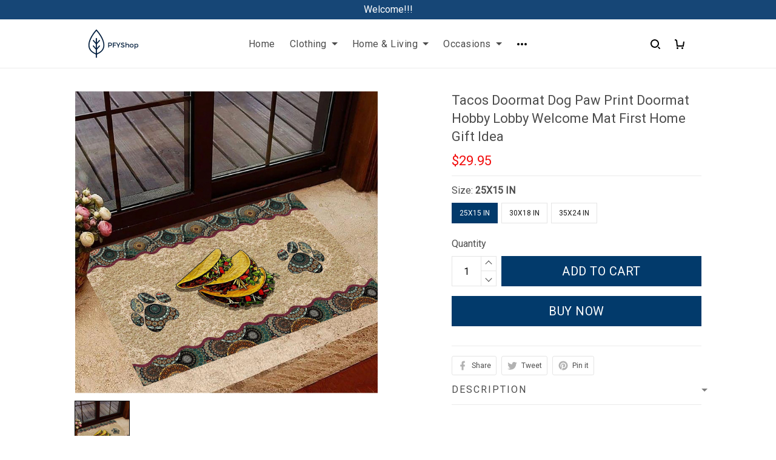

--- FILE ---
content_type: application/javascript
request_url: https://cdn.thesitebase.net/next/third-party-apps/1430957/assets/ReviewImage.w6506w10.js
body_size: 481
content:
import{a as S,h as v}from"./app.js";const w=Vue.defineComponent({name:"ReviewImage",props:{src:{type:String,required:!0},alt:{type:String,required:!1,default:""},width:{type:String,required:!1,default:""},height:{type:String,required:!1,default:""},isLazy:{type:Boolean,required:!1,default:!0},srcResolution:{type:Boolean,required:!1,default:!1},sizes:{type:String,default:""},square:{type:Boolean,default:!1}},emits:["click","load"],setup(e){const{$resizeImage:r,$inABTesting:o}=S(),u=Vue.ref(!1),a=[180,360,540,720,900,1080,1296,1512,1728,2048],d=o("allproducts_autoreview_august_2023"),i=(c,t,n="")=>r(e.src,c,t,{scale:n}),s=Vue.computed(()=>({src:i(e.height,e.width),loading:"",error:""})),f=Vue.computed(()=>{if(e.src==="")return"";if(e.srcResolution){const t=e.width||"180",n=e.height||"180",l=(g=!1,m=2)=>{const $=e.square?t:n;return i($,t,g?"x".concat(m):"")};return e.isLazy?"".concat(l()," ").concat(t,"w, ").concat(l(!0)," ").concat(t*2,"w"):"".concat(l(),", ").concat(l(!0)," 2x")}return a.map(t=>"".concat(i(e.square?t:"0",t)," ").concat(t,"w")).join(", ")});return Vue.watchEffect(()=>{u.value=!1}),{imgObj:s,error:u,urlSrcSet:f,isFSAllProductsAutoReviewAugust2023:d}}}),z=["alt","sizes","data-srcset"],y=["src","alt","sizes","srcset"];function V(e,r,o,u,a,d){const i=Vue.resolveDirective("lazy");return!e.$isPreview&&e.isLazy?Vue.withDirectives((Vue.openBlock(),Vue.createElementBlock("img",{key:0,class:Vue.normalizeClass(["sb-lazy",{"img-fill":e.isFSAllProductsAutoReviewAugust2023}]),alt:e.alt,sizes:e.sizes,"data-srcset":e.urlSrcSet,onClick:r[0]||(r[0]=s=>e.$emit("click")),onLoad:r[1]||(r[1]=s=>e.$emit("load"))},null,42,z)),[[i,e.imgObj]]):(Vue.openBlock(),Vue.createElementBlock("img",{key:1,class:Vue.normalizeClass({"img-fill":e.isFSAllProductsAutoReviewAugust2023}),src:e.error?e.imgObj.error:e.imgObj.src,alt:e.alt,sizes:e.srcResolution?null:e.sizes,srcset:e.error?e.imgObj.error:e.urlSrcSet,onClick:r[2]||(r[2]=s=>e.$emit("click")),onLoad:r[3]||(r[3]=s=>e.$emit("load")),onError:r[4]||(r[4]=s=>e.error=!0)},null,42,y))}const A=v(w,[["render",V]]);export{A as R};


--- FILE ---
content_type: application/javascript
request_url: https://cdn.thesitebase.net/next/third-party-apps/1430957/assets/ReviewWidget.Ctrt8uRc.js
body_size: 1307
content:
import{R as n,F as C,I as T}from"./useReview.BuY4-mow.js";import{A}from"./useTracking.Ct_8zp6x.js";import{R as B,a as I,b as $,u as E}from"./ReviewListing.DlNsqzJs.js";import{R as L}from"./ReviewIcons.B7dCVUP1.js";import{R as M,a as O}from"./ReviewSummaryRating.Brv3r_QH.js";import{a as P,h as U}from"./app.js";import"./ReviewModal.R9MzpRoN.js";import"./constant.BX3n0TOC.js";import"./ReviewImage.w6506w10.js";const j=Vue.defineComponent({name:"ReviewWidget",components:{ReviewIcon:L,ReviewFilter:B,ReviewOverAll:M,ReviewSummaryRating:O,ReviewForm:I,ReviewListing:$},props:{product:{type:Object,required:!0,default:()=>({})}},setup(e){const i=Vue.ref(n.Products),s=Vue.ref(null),{$tracking:m,$cart:a,useRoute:c}=P(),v=c();Vue.watch(s,(r,o)=>{r&&!o&&m.event(A.ViewRatingReview,{extra:{page_name:"product_page",cart_token:a.value.token,checkout_token:a.value.checkoutToken,review_type:"product_review",product_id:e.product.id,product_handle:e.product.handle}})});const{isFetching:u,isWriteReview:l,isMoreFetching:w,starNumber:d,review:p,widget:t,totalPage:f,showReviewForm:y,setStarNumber:F,getReview:g,getWidget:h,handleAfterAddReview:b,handleLoadMore:k,handleFilterReview:N}=E(i,Vue.computed(()=>e.product.id),Vue.computed(()=>{var r;return(r=v.value.query)==null?void 0:r.review_id})),R=Vue.computed(()=>g(n.Products)),V=Vue.computed(()=>g(n.Shop)),S=Vue.computed(()=>h(n.All)),W=Vue.computed(()=>{var r,o;return((o=(r=R.value)==null?void 0:r.reviews)==null?void 0:o.length)>0||V.value.reviews.length>0});return{FilterTypes:C,IconType:T,isFetching:u,isWriteReview:l,isMoreFetching:w,isVisibleWidget:W,reviewType:i,starNumber:d,widget:t,allWidget:S,review:p,totalPage:f,productReview:R,shopReview:V,reviewRating:s,showReviewForm:y,setStarNumber:F,handleAfterAddReview:b,handleLoadMore:k,handleFilterReview:N}}}),q={key:0,class:"review-flex review-items-center rv-widget__header-summary"},z={class:"review-flex review-justify-end review-flex-1 rv-widget__add-review"};function D(e,i,s,m,a,c){const v=Vue.resolveComponent("ReviewOverAll"),u=Vue.resolveComponent("ReviewSummaryRating"),l=Vue.resolveComponent("ReviewIcon"),w=Vue.resolveComponent("ReviewForm"),d=Vue.resolveComponent("ReviewFilter"),p=Vue.resolveComponent("ReviewListing");return Vue.openBlock(),Vue.createElementBlock("div",{class:Vue.normalizeClass(["review-py24 rv-widget rv-widget--widget-card",{"rv-widget--fetching":e.isFetching}]),ref:"reviewRating"},[e.isVisibleWidget?(Vue.openBlock(),Vue.createElementBlock("div",q,[Vue.createVNode(v,{class:"review-flex-1",average:e.widget.average,total:e.allWidget.total},null,8,["average","total"]),Vue.createVNode(u,{class:"review-my16 rv-widget__rating-bar","summary-proportion":e.widget,"is-hover":!0,onFilterStar:i[0]||(i[0]=t=>e.handleFilterReview(e.FilterTypes.FilterStar,t))},null,8,["summary-proportion"]),Vue.createElementVNode("div",z,[e.isWriteReview?Vue.createCommentVNode("",!0):(Vue.openBlock(),Vue.createElementBlock("button",{key:0,type:"button",class:"rv-widget__btn rv-secondary",onClick:i[1]||(i[1]=(...t)=>e.showReviewForm&&e.showReviewForm(...t))},[Vue.createVNode(l,{name:e.IconType.Pencil},null,8,["name"]),Vue.createElementVNode("span",null,Vue.toDisplayString(e.$t("apps.reviews.widget.write_review.write_a_review")),1)]))])])):Vue.createCommentVNode("",!0),Vue.createVNode(w,{active:e.isWriteReview,"onUpdate:active":i[2]||(i[2]=t=>e.isWriteReview=t),product:e.product,"rate-star-first-time":e.starNumber,onSuccess:e.handleAfterAddReview},null,8,["active","product","rate-star-first-time","onSuccess"]),e.isVisibleWidget?(Vue.openBlock(),Vue.createBlock(d,{key:1,"active-review":e.reviewType,"onUpdate:activeReview":i[3]||(i[3]=t=>e.reviewType=t),"review-number":e.productReview.total,"shop-review-number":e.shopReview.total,onFilter:i[4]||(i[4]=t=>e.handleFilterReview(e.FilterTypes.FilterOther,t))},null,8,["active-review","review-number","shop-review-number"])):Vue.createCommentVNode("",!0),Vue.createVNode(p,{"is-first-write-review":e.isWriteReview,"onUpdate:isFirstWriteReview":i[5]||(i[5]=t=>e.isWriteReview=t),"is-loading":e.isFetching,"is-more-loading":e.isMoreFetching,"is-empty-review":!e.isVisibleWidget,reviews:e.review.reviews,page:e.review.page,total:e.totalPage,onShowMore:e.handleLoadMore,onStarNumber:e.setStarNumber},null,8,["is-first-write-review","is-loading","is-more-loading","is-empty-review","reviews","page","total","onShowMore","onStarNumber"])],2)}const x=U(j,[["render",D]]);export{x as default};
